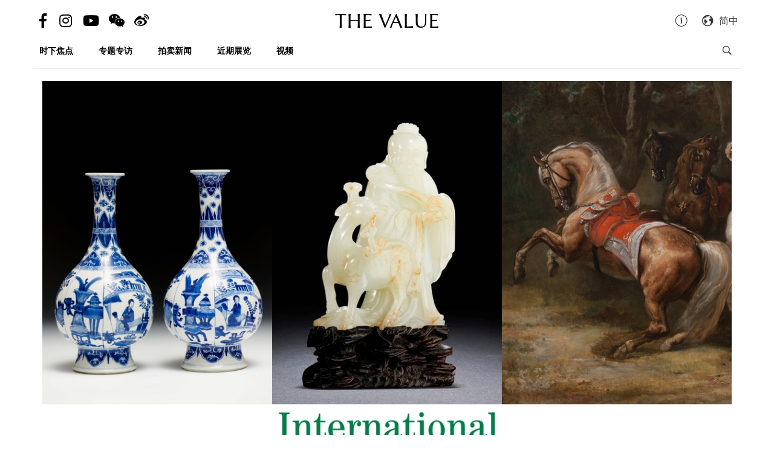

--- FILE ---
content_type: text/html; charset=utf-8
request_url: https://cn.thevalue.com/articles/international-antiques-fair-2019-exhibitors-series-2
body_size: 26636
content:
<!DOCTYPE html>
<html lang="zh-han-CN">
  <head>
    <meta name="viewport" content="width=device-width, initial-scale=1.0, maximum-scale=1.0, user-scalable=1, shrink-to-fit=no"/>
    <meta name="google-site-verification" content="-h-SrK1fQBzBjLKUzaHZA_PWZthr9gFR9GI3DjCNh62Q" />
    
<link rel="canonical" href="https://cn.thevalue.com/articles/international-antiques-fair-2019-exhibitors-series-2" />

<link rel="alternate" href="https://hk.thevalue.com/articles/international-antiques-fair-2019-exhibitors-series-2" hreflang="zh-HK" />
<link rel="alternate" href="https://en.thevalue.com/articles/international-antiques-fair-2019-exhibitors-series-2" hreflang="en-HK" />
<link rel="alternate" href="https://cn.thevalue.com/articles/international-antiques-fair-2019-exhibitors-series-2" hreflang="zh-CN" />
<link rel="alternate" href="https://hk.thevalue.com/articles/international-antiques-fair-2019-exhibitors-series-2" hreflang="zh" />
<link rel="alternate" href="https://en.thevalue.com/articles/international-antiques-fair-2019-exhibitors-series-2" hreflang="en" />
    
<title>国际古玩展（IAF）2019精选展品抢先看（E-G区） | 近期展览 | THE VALUE | 艺术新闻</title>
<meta name="description" content="本届国际古玩展（IAF）下周揭幕（5月24日），上回为大家介绍过A区至E区的参展商，以及一些主要展品。现在继续奉上E区至G区的主要展品。我们将陆续为大家送上主题讲座介绍，想知道今届国际古玩展的最新消息，记得留意我们值点网的更新。">
<meta charset="UTF-8">
    <meta property="twitter:site_name" content="TheValue.com">
    <meta property="twitter:url" content="https://cn.thevalue.com/articles/international-antiques-fair-2019-exhibitors-series-2">
    <meta property="twitter:type" content="website">
    <meta property="twitter:title" content="国际古玩展（IAF）2019精选展品抢先看（E-G区） | 近期展览 | THE VALUE | 艺术新闻">
    <meta property="twitter:description" content="本届国际古玩展（IAF）下周揭幕（5月24日），上回为大家介绍过A区至E区的参展商，以及一些主要展品。现在继续奉上E区至G区的主要展品。我们将陆续为大家送上主题讲座介绍，想知道今届国际古玩展的最新消息，记得留意我们值点网的更新。">
    <meta property="twitter:image" content="https://assets.thevalue.com/aaaf1fef7ab6c05d47e009954bcc0eac9d1a592f/mobile/9b1f39d2eb6f79c6445bb63d40354c5a5567e4f9.jpg?1558016167">
    <meta property="twitter:image:width" content="800">
    <meta property="twitter:image:height" content="533">
    <meta property="og:site_name" content="TheValue.com">
    <meta property="og:url" content="https://cn.thevalue.com/articles/international-antiques-fair-2019-exhibitors-series-2">
    <meta property="og:type" content="website">
    <meta property="og:title" content="国际古玩展（IAF）2019精选展品抢先看（E-G区） | 近期展览 | THE VALUE | 艺术新闻">
    <meta property="og:description" content="本届国际古玩展（IAF）下周揭幕（5月24日），上回为大家介绍过A区至E区的参展商，以及一些主要展品。现在继续奉上E区至G区的主要展品。我们将陆续为大家送上主题讲座介绍，想知道今届国际古玩展的最新消息，记得留意我们值点网的更新。">
    <meta property="og:image" content="https://assets.thevalue.com/aaaf1fef7ab6c05d47e009954bcc0eac9d1a592f/mobile/9b1f39d2eb6f79c6445bb63d40354c5a5567e4f9.jpg?1558016167">
    <meta property="og:image:width" content="800">
    <meta property="og:image:height" content="533">
<meta property="fb:app_id" content="728396050618357">


    <link rel="apple-touch-icon" sizes="57x57" href="https://hk.thevalue.com/icons/apple-icon-57x57.png">
<link rel="apple-touch-icon" sizes="60x60" href="https://hk.thevalue.com/icons/apple-icon-60x60.png">
<link rel="apple-touch-icon" sizes="72x72" href="https://hk.thevalue.com/icons/apple-icon-72x72.png">
<link rel="apple-touch-icon" sizes="76x76" href="https://hk.thevalue.com/icons/apple-icon-76x76.png">
<link rel="apple-touch-icon" sizes="114x114" href="https://hk.thevalue.com/icons/apple-icon-114x114.png">
<link rel="apple-touch-icon" sizes="120x120" href="https://hk.thevalue.com/icons/apple-icon-120x120.png">
<link rel="apple-touch-icon" sizes="144x144" href="https://hk.thevalue.com/icons/apple-icon-144x144.png">
<link rel="apple-touch-icon" sizes="152x152" href="https://hk.thevalue.com/icons/apple-icon-152x152.png">
<link rel="apple-touch-icon" sizes="180x180" href="https://hk.thevalue.com/icons/apple-icon-180x180.png">
<link rel="icon" type="image/png" sizes="192x192" href="https://hk.thevalue.com/icons/android-icon-192x192.png">
<link rel="icon" type="image/png" sizes="32x32" href="https://hk.thevalue.com/icons/favicon-32x32.png">
<link rel="icon" type="image/png" sizes="96x96" href="https://hk.thevalue.com/icons/favicon-96x96.png">
<link rel="icon" type="image/png" sizes="16x16" href="https://hk.thevalue.com/icons/favicon-16x16.png">
<link rel="manifest" href="https://hk.thevalue.com/icons/manifest.json">
<meta name="msapplication-TileColor" content="#ffffff">
<meta name="msapplication-TileImage" content="https://hk.thevalue.com/icons/ms-icon-144x144.png"> <meta name="theme-color" content="#ffffff">
      <script>
  (function(i,s,o,g,r,a,m){i['GoogleAnalyticsObject']=r;i[r]=i[r]||function(){
    (i[r].q=i[r].q||[]).push(arguments)},i[r].l=1*new Date();a=s.createElement(o),
    m=s.getElementsByTagName(o)[0];a.async=1;a.src=g;m.parentNode.insertBefore(a,m)
  })(window,document,'script','https://www.google-analytics.com/analytics.js','ga');
  ga('create', "UA-91745739-1", 'auto');
  ga('send', 'pageview');
</script>

<script data-ad-client="ca-pub-8545127753274353" async src="https://pagead2.googlesyndication.com/pagead/js/adsbygoogle.js"></script>


    
    <meta name="csrf-param" content="authenticity_token" />
<meta name="csrf-token" content="mOXnHeLeROZA7ltrIAm/kTC1YBUETvE2hiGF/SC6zNlru/oswuSxl1OkIazjCS0Q1wnNzWrMeXG9PJ9530BH4w==" />
    <meta name="format-detection" content="telephone=no">
    <link rel="stylesheet" media="all" href="/assets/application-1ff835f5e8d5a47a0e54a36d3006b0d2d9a0a350fcf497d0aad5d29ab9bd3027.css" data-turbolinks-track="reload" />
    <script src="/assets/application-f9bbffc15bda181e3eca141618487d82f72986c90e2abb1ee9d0f935dff7ec85.js" data-turbolinks-track="reload"></script>
    <script src="/packs/application-7a7a81e2c5f3d1bca8d7.js"></script>
    <script src="/packs/frontend-c8fe42a35b6770d5e44a.js"></script>
    <link rel="stylesheet" media="screen" href="/packs/frontend-f7c21ce3162d0638bacb.css" />
    <script src="/packs/frontend_articles_show-916dad5fe0eb18c976da.js"></script>
    <link rel="stylesheet" media="screen" href="/packs/frontend_articles_show-f7c21ce3162d0638bacb.css" />
    
<!-- Facebook Pixel Code -->
<script>
  !function(f,b,e,v,n,t,s)
  {if(f.fbq)return;n=f.fbq=function(){n.callMethod?
  n.callMethod.apply(n,arguments):n.queue.push(arguments)};
  if(!f._fbq)f._fbq=n;n.push=n;n.loaded=!0;n.version='2.0';
  n.queue=[];t=b.createElement(e);t.async=!0;
  t.src=v;s=b.getElementsByTagName(e)[0];
  s.parentNode.insertBefore(t,s)}(window, document,'script',
  'https://connect.facebook.net/en_US/fbevents.js');
  fbq('init', "2125539584435405" );
  fbq('track', 'PageView');
</script>
<noscript><img height="1" width="1" style="display:none"
  src="https://www.facebook.com/tr?id=2125539584435405&ev=PageView&noscript=1"
/></noscript>
<!-- End Facebook Pixel Code -->

    <script src="https://d.line-scdn.net/r/web/social-plugin/js/thirdparty/loader.min.js" async="async" defer="defer"></script>
  </head>
  <script>fbq('track', 'ViewContent');</script>
  <body class="web-body">
    <div class="top_adbaner_wrapper">
      <div class="react_ad_banner" data="{&quot;pos&quot;:&quot;top_web&quot;}"></div>
      <div class="react_ad_banner" data="{&quot;pos&quot;:&quot;top_bpos_web&quot;}"></div>
    </div>
    <div class="web-wrapper">
      <div id="header-section" class="header-wrapper hidden-xs visible-sm visible-md visible-lg">
  <div id="header" class="flex-container-row spread">
    <div class="col y-center">
      <div class="header-left">
        <a href="https://www.facebook.com/TheValueLimited">
          <div class="social-icon si-facebook">
             <i class="icon fab fa-facebook-f"></i>  
          </div>
</a>
          <a href="https://www.instagram.com/thevalueart">
            <div class="social-icon si-instagram">
              <i class="icon fab fa-instagram"></i>  
            </div>
</a>          <a href="https://www.youtube.com/thevalue">
            <div class="social-icon si-youtube">
              <i class="icon fab fa-youtube"></i>  
            </div>
</a>
        <a href="javascript:void(0)">
          <div class="social-icon si-wechat" onclick="$(document).trigger('wechat#show')">
            <i class="icon fab fa-weixin"></i>  
          </div>
        </a>  

        <a href="https://www.weibo.com/u/6256142021?profile_ftype=1&amp;is_all=1">
          <div class="social-icon si-weibo">
             <i class="icon fab fa-weibo"></i>  
          </div>
</a>      
      </div>
    </div>

    <div class="col">
      <a class="site-logo" href="/">
      <div class="site-logo">
        THE VALUE
      </div>
</a>    </div>

    <div class="col y-center">
      <div class="header-right">
        <a href="/about-us">
          <i class="icon ion-ios-information-outline pull-left" aria-hidden="true"></i>
</a>        
        <div class="dropdown">
          <div class="func-icon lang-icon" type="button" data-toggle="dropdown">
            <i class="icon ion-earth pull-left" aria-hidden="true"></i>
            <span style="margin-right: 4px;">简中</span>
          </div>
          <ul class="dropdown-menu dropdown-menu-right page_locale_select">
                <li><a href="https://cn.thevalue.com/articles/international-antiques-fair-2019-exhibitors-series-2">简中</a></li>
    <li><a href="https://hk.thevalue.com/articles/international-antiques-fair-2019-exhibitors-series-2">繁中</a></li>
    <li class="locale_disabled">EN</li>

          </ul>
        </div>   

      </div>
    </div>

  </div>
  <div class="categories-list flex-container-row spread">
    <div class="col col-11 y-center">
      <ul class="ul-clean list-inline">
        <li class="list-group-item"><a href="/categories/news">时下焦点</a></li><li class="list-group-item"><a href="/categories/feature-series">专题专访</a></li><li class="list-group-item"><a href="/categories/auctions">拍卖新闻</a></li><li class="list-group-item"><a href="/categories/exhibitions">近期展览</a></li><li class="list-group-item"><a href="/categories/videos">视频</a></li>
           <li class="list-group-item hide-el show-cn"><a class="tc-link" href="http://hk.thevalue.com/tea-column/">茶聊</a></li>
      </ul>
    </div>
    <div class="col y-center text-right">
      <div id="react_search_box" data="{&quot;style&quot;:{&quot;textAlign&quot;:&quot;right&quot;}}"></div>
    </div>
  </div>
<div id="react_search_bar" data="{&quot;placeholder&quot;:&quot;寻找...&quot;}"></div>
</div>
<div id="react_global_header" data="{&quot;categories&quot;:[{&quot;name&quot;:&quot;时下焦点&quot;,&quot;code&quot;:&quot;news&quot;},{&quot;name&quot;:&quot;专题专访&quot;,&quot;code&quot;:&quot;feature-series&quot;},{&quot;name&quot;:&quot;拍卖新闻&quot;,&quot;code&quot;:&quot;auctions&quot;},{&quot;name&quot;:&quot;近期展览&quot;,&quot;code&quot;:&quot;exhibitions&quot;},{&quot;name&quot;:&quot;视频&quot;,&quot;code&quot;:&quot;videos&quot;}],&quot;current_user&quot;:null,&quot;locale_available&quot;:[&quot;cn&quot;,&quot;hk&quot;]}"></div>

<div id="react_wechat_box" data="{}"></div>
      <div id="main-section" class="container main-section">
        <div class="row-main row">
          <div class="col-xs-12">
  <div id="react_article_cover_image" data="{&quot;all_images&quot;:[{&quot;aspect_ratio&quot;:1.5,&quot;order&quot;:0,&quot;src&quot;:&quot;https://assets.thevalue.com/aaaf1fef7ab6c05d47e009954bcc0eac9d1a592f/detail/9b1f39d2eb6f79c6445bb63d40354c5a5567e4f9.jpg?1558016167&quot;},{&quot;aspect_ratio&quot;:0.83,&quot;order&quot;:1,&quot;src&quot;:&quot;https://assets.thevalue.com/dbd98cf04a037f47566d117b3e4c513295a08541/detail/934cc7b8c06a0ef52e6ef17bcb470ba19947cfdc.jpg?1558001319&quot;},{&quot;aspect_ratio&quot;:1.4719411223551058,&quot;order&quot;:2,&quot;src&quot;:&quot;https://assets.thevalue.com/6207bbec0d24b9ce5cd6ba3e57e00b7bdaa2499b/detail/92db94a78810e49d79992015be0c37670054b35d.jpg?1558001319&quot;},{&quot;aspect_ratio&quot;:1.6216666666666666,&quot;order&quot;:3,&quot;src&quot;:&quot;https://assets.thevalue.com/5cbc808ec5724da9bb60bfb3736835e772d4809d/detail/ea80f1cd57d1177586ae6243852745a9e455d55a.jpg?1558001322&quot;},{&quot;aspect_ratio&quot;:1.4978401727861772,&quot;order&quot;:4,&quot;src&quot;:&quot;https://assets.thevalue.com/f323ba78804bd336a2a6dfd0f20563360eb6b70b/detail/2c80d02254a3de19d3c81680628cd4ca3c6d35fb.PNG?1558001322&quot;},{&quot;aspect_ratio&quot;:1.5,&quot;order&quot;:5,&quot;src&quot;:&quot;https://assets.thevalue.com/81ffc78830b134de9796be259ba727c5418afcd9/detail/e247bb0ae0df4c30cd31a304a3762d828d992b2d.jpg?1558001325&quot;},{&quot;aspect_ratio&quot;:0.6664785553047404,&quot;order&quot;:6,&quot;src&quot;:&quot;https://assets.thevalue.com/de1ea8a8b793108fa12024424a15f33b5ba182a7/detail/4185dccb1f9976cfc166acb32b5561d74051ecca.jpg?1558001327&quot;},{&quot;aspect_ratio&quot;:1.4988179669030732,&quot;order&quot;:7,&quot;src&quot;:&quot;https://assets.thevalue.com/5598be28a6c36e46b48b34529d5dc89144ceec47/detail/78086cd2370e74f0d01cdba9f96d6f29eb451875.jpg?1558001328&quot;},{&quot;aspect_ratio&quot;:1.5005561735261401,&quot;order&quot;:8,&quot;src&quot;:&quot;https://assets.thevalue.com/29fcd3a11bece6efaddd148422cadf4aca8c3dce/detail/6f9670931668d8c8a77b719acf930ea9db2687cf.jpg?1558001329&quot;},{&quot;aspect_ratio&quot;:1.5,&quot;order&quot;:9,&quot;src&quot;:&quot;https://assets.thevalue.com/ebb6cfdafd685ff6fe50541611c4380d88050ee1/detail/c921f28e7c6791b8a3f6261ad6213074d341c2db.JPG?1558001330&quot;},{&quot;aspect_ratio&quot;:0.6666666666666666,&quot;order&quot;:10,&quot;src&quot;:&quot;https://assets.thevalue.com/6d69efbc3d96db6363fb06f8b9325ca75c1b44c6/detail/13574d96e34601f263db4337da2ea064cca445de.jpg?1558001331&quot;},{&quot;aspect_ratio&quot;:1.5005561735261401,&quot;order&quot;:11,&quot;src&quot;:&quot;https://assets.thevalue.com/3b8fb940174f975b6ef9acd899d62035b6bdc680/detail/0a9600d3a3ea07e2d0b0e871a9f01219a580743f.jpg?1558001334&quot;},{&quot;aspect_ratio&quot;:1.499015748031496,&quot;order&quot;:12,&quot;src&quot;:&quot;https://assets.thevalue.com/70a4aa8aa0b3e65206975a7a084d0e218bb2bbf2/detail/e921ca24f65b17bba7c3dae0ed3b64fc3bcda286.jpg?1558007753&quot;},{&quot;aspect_ratio&quot;:0.6666666666666666,&quot;order&quot;:13,&quot;src&quot;:&quot;https://assets.thevalue.com/76592281492c11224d2a307cb2eded95d535687c/detail/a47a9ef2e46370c8b2eec6897f0a6763336e0865.JPG?1558001334&quot;},{&quot;aspect_ratio&quot;:0.7985507246376812,&quot;order&quot;:14,&quot;src&quot;:&quot;https://assets.thevalue.com/123bf173d6cd94b3162c759f79514f529c0c0bde/detail/348fc77ad56ec9f9b87d6646227d47054a64b1f3.jpg?1558001336&quot;},{&quot;aspect_ratio&quot;:1.499607227022781,&quot;order&quot;:15,&quot;src&quot;:&quot;https://assets.thevalue.com/3525efdb379f914060b2364625f466879825b131/detail/2fb18c61a49f96b988cc5eebe826f636e96e7acd.jpg?1558001338&quot;},{&quot;aspect_ratio&quot;:0.7977044476327116,&quot;order&quot;:16,&quot;src&quot;:&quot;https://assets.thevalue.com/50abb21dfd97330d08907b1014f9bb0c2c0ddd1c/detail/0afaf5c532f258d8d4dbe7f1c8e90d63ce2390ec.jpg?1558001339&quot;},{&quot;aspect_ratio&quot;:0.7098298676748582,&quot;order&quot;:17,&quot;src&quot;:&quot;https://assets.thevalue.com/006b811bba2feec657ade02638a4b24cacca0044/detail/238414c60c122a10040b2f366f69f6d9513d2e02.jpg?1558001341&quot;},{&quot;aspect_ratio&quot;:0.7468671679197995,&quot;order&quot;:18,&quot;src&quot;:&quot;https://assets.thevalue.com/cc8d053e5a59b5047df6d3a39bf05d9dba4c6d12/detail/9f0bb872d89fae8d22cd81409fe57258220d30d7.jpg?1558001343&quot;},{&quot;aspect_ratio&quot;:1.0152249134948097,&quot;order&quot;:19,&quot;src&quot;:&quot;https://assets.thevalue.com/1e51b698da9397de98cd266db5d86729bc20843d/detail/5dc640220f9420a1a80431c863295a6f8a7e898b.jpeg?1558001344&quot;},{&quot;aspect_ratio&quot;:1.2958963282937366,&quot;order&quot;:20,&quot;src&quot;:&quot;https://assets.thevalue.com/0ad7a1b83c293d109f86115a213e724776e22007/detail/fcb5c2b14de44e55e328be06366320bb5b08beae.jpg?1558001346&quot;},{&quot;aspect_ratio&quot;:0.8587537091988131,&quot;order&quot;:21,&quot;src&quot;:&quot;https://assets.thevalue.com/e0f66d81f58a24553781caed98696b5cecaf7b48/detail/283a127f302cd86f71d93fb5b081624e0cebc988.jpg?1558001346&quot;},{&quot;aspect_ratio&quot;:1.5,&quot;order&quot;:22,&quot;src&quot;:&quot;https://assets.thevalue.com/9af4ac0391b8d29764607e3effbf7f53fd6cdf08/detail/495bdcbf52f3b556d20a39698f162ca0953ea6e8.JPG?1558001350&quot;},{&quot;aspect_ratio&quot;:0.6208609271523179,&quot;order&quot;:23,&quot;src&quot;:&quot;https://assets.thevalue.com/ec30ec9cb5f79b80839bef376d5301083ea9aa13/detail/c7f8fb9a463bc956636b5248c27fb0a4fe3ef2f0.jpg?1558001351&quot;},{&quot;aspect_ratio&quot;:1.5,&quot;order&quot;:24,&quot;src&quot;:&quot;https://assets.thevalue.com/2b4b8c9a01de77651d90a612e3d5e1b329be14f8/detail/374a162d12069c198b68d9734bb08cf1827f6a5e.JPG?1558001352&quot;},{&quot;aspect_ratio&quot;:1.5,&quot;order&quot;:25,&quot;src&quot;:&quot;https://assets.thevalue.com/3181eb64ba8eca72daca53f73fb7f68b359f9373/detail/d57c995ba7d13cc4845ae4210a7aec7ddf7b8ce8.jpg?1558001353&quot;},{&quot;aspect_ratio&quot;:1.3338289962825278,&quot;order&quot;:26,&quot;src&quot;:&quot;https://assets.thevalue.com/f9fb09dbff7ba030082fc6ccfa290fa1d729c487/detail/9f79f3f910748aac9491cdbfcb3cf5e6b4d71908.jpg?1558001356&quot;},{&quot;aspect_ratio&quot;:0.7498412698412699,&quot;order&quot;:27,&quot;src&quot;:&quot;https://assets.thevalue.com/bf74e478492c7690c66fe709932dc3027df72b60/detail/a16bdb5fdc924815a9254187f84596e210d4c802.jpg?1558001356&quot;},{&quot;aspect_ratio&quot;:1.2093457943925234,&quot;order&quot;:28,&quot;src&quot;:&quot;https://assets.thevalue.com/e46bff00fef8619198391477b89fae32380b3171/detail/c1757ebc2382d369d7b9e8448e9d7f15dc1a4048.jpg?1558001358&quot;},{&quot;aspect_ratio&quot;:1.4989795918367348,&quot;order&quot;:29,&quot;src&quot;:&quot;https://assets.thevalue.com/63413cc6a68fff69a299fa06e941508b769239a9/detail/67cd03501601a416a4c3646b79c58e3f024c04cd.jpeg?1558001359&quot;},{&quot;aspect_ratio&quot;:1.3246153846153845,&quot;order&quot;:30,&quot;src&quot;:&quot;https://assets.thevalue.com/70489ed98ae4272c89797210ad2fb1c9baffa195/detail/70d8f9de36135757a15ee1c1d396b73b6ac24dba.jpg?1558001361&quot;},{&quot;aspect_ratio&quot;:1.4996496145760336,&quot;order&quot;:31,&quot;src&quot;:&quot;https://assets.thevalue.com/77c0530ef0e7bcce835404047d6a88bdeab87fdc/detail/1ae0cf8c915dd19c1a3650513b0a4fc87e2a2793.jpg?1558001363&quot;},{&quot;aspect_ratio&quot;:0.7665066026410564,&quot;order&quot;:32,&quot;src&quot;:&quot;https://assets.thevalue.com/b225454c746b61589195d8213c94a900d99c4d97/detail/4653a215e899783fa6c8cf3231efa0508f817726.jpg?1558001478&quot;},{&quot;aspect_ratio&quot;:1.5,&quot;order&quot;:33,&quot;src&quot;:&quot;https://assets.thevalue.com/a010b947eac02e2170a203d91351918e654bb229/detail/d28b3e07e0488c6e427ca09dfe25f1ba3467724e.jpg?1558007416&quot;}],&quot;cover_image&quot;:{&quot;alt&quot;:null,&quot;aspect_ratio&quot;:1.5,&quot;src&quot;:&quot;https://assets.thevalue.com/aaaf1fef7ab6c05d47e009954bcc0eac9d1a592f/web/9b1f39d2eb6f79c6445bb63d40354c5a5567e4f9.jpg?1558016167&quot;,&quot;title&quot;:null,&quot;locale&quot;:&quot;cn&quot;}}"></div>
</div>

<div class="col-xs-12 col-sm-8">
  <div class="article-wrapper">
    <h2>国际古玩展（IAF）2019精选展品抢先看（E-G区）</h2>

    <div class="flex-container-row spread article-info-wrapper">

      <div class="col col-11">
          <div class="article-author">
            撰文：The Value
          </div> 

        <div class="article-datetime">
          2019年05月16日 星期四|19:50
        </div>

         <div class="article-social-share">
        <div id="react_social_share" data="{&quot;medias&quot;:[{&quot;media&quot;:&quot;facebook&quot;,&quot;title&quot;:&quot;国际古玩展（IAF）2019精选展品抢先看（E-G区）&quot;,&quot;url&quot;:&quot;https://cn.thevalue.com/articles/international-antiques-fair-2019-exhibitors-series-2&quot;},{&quot;media&quot;:&quot;whatsapp&quot;,&quot;title&quot;:&quot;国际古玩展（IAF）2019精选展品抢先看（E-G区）&quot;,&quot;url&quot;:&quot;https://cn.thevalue.com/articles/international-antiques-fair-2019-exhibitors-series-2&quot;},{&quot;media&quot;:&quot;line&quot;,&quot;title&quot;:&quot;国际古玩展（IAF）2019精选展品抢先看（E-G区）&quot;,&quot;url&quot;:&quot;https://cn.thevalue.com/articles/international-antiques-fair-2019-exhibitors-series-2&quot;},{&quot;media&quot;:&quot;weibo&quot;,&quot;title&quot;:&quot;国际古玩展（IAF）2019精选展品抢先看（E-G区）&quot;,&quot;url&quot;:&quot;https://cn.thevalue.com/articles/international-antiques-fair-2019-exhibitors-series-2&quot;},{&quot;media&quot;:&quot;twitter&quot;,&quot;title&quot;:&quot;国际古玩展（IAF）2019精选展品抢先看（E-G区）&quot;,&quot;url&quot;:&quot;https://cn.thevalue.com/articles/international-antiques-fair-2019-exhibitors-series-2&quot;}]}"></div>

         <div id="react_font_selector" data="{}"></div>
       </div>
      </div>
      <div class="col col-5 article-hitrate text-right">

        <!-- fb like -->
        <div class="fb-like" data-href="https://cn.thevalue.com/articles/international-antiques-fair-2019-exhibitors-series-2" data-layout="button_count" data-action="like" data-size="small" data-show-faces="false" data-share="false"></div>
      </div>
      
    </div>
    
    <div class="article-content lang-cn">
      <p>本届国际古玩展（IAF）下周揭幕（5月24日），上回为大家介绍过A区至E区的参展商，以及一些主要展品。现在继续奉上E区至G区的主要展品。我们将陆续为大家送上主题讲座介绍，想知道今届国际古玩展的最新消息，记得留意我们值点网的更新。</p>

<hr />
<p><strong>E1｜万昌斯拍卖行有限公司</strong></p>

<p><div class="react_intrinsic_img" data="{&quot;src&quot;:&quot;https://assets.thevalue.com/dbd98cf04a037f47566d117b3e4c513295a08541/web/934cc7b8c06a0ef52e6ef17bcb470ba19947cfdc.jpg?1558001319&quot;,&quot;alt&quot;:null,&quot;aspect_ratio&quot;:0.83}"></div><br />
清 白玉带皮「福禄寿」摆件</p>

<hr />
<p><strong>E2｜龘藏vs嘚吧视频</strong></p>

<p><div class="react_intrinsic_img" data="{&quot;src&quot;:&quot;https://assets.thevalue.com/6207bbec0d24b9ce5cd6ba3e57e00b7bdaa2499b/web/92db94a78810e49d79992015be0c37670054b35d.jpg?1558001319&quot;,&quot;alt&quot;:null,&quot;aspect_ratio&quot;:1.4719411223551058}"></div><br />
北魏（太和十一年 公元 487 年） 铜鎏金佛坐像</p>

<hr />
<p><strong>E3｜Sky Mind Ltd.</strong></p>

<p><div class="react_intrinsic_img" data="{&quot;src&quot;:&quot;https://assets.thevalue.com/5cbc808ec5724da9bb60bfb3736835e772d4809d/web/ea80f1cd57d1177586ae6243852745a9e455d55a.jpg?1558001322&quot;,&quot;alt&quot;:null,&quot;aspect_ratio&quot;:1.6216666666666666}"></div><br />
十五世纪 西部西藏 欢喜佛唐卡 及 十四/十五世纪 西藏 铜鎏金佛像</p>

<hr />
<p><strong>E4｜汉石斋</strong></p>

<p><div class="react_intrinsic_img" data="{&quot;src&quot;:&quot;https://assets.thevalue.com/f323ba78804bd336a2a6dfd0f20563360eb6b70b/web/2c80d02254a3de19d3c81680628cd4ca3c6d35fb.PNG?1558001322&quot;,&quot;alt&quot;:null,&quot;aspect_ratio&quot;:1.4978401727861772}"></div><br />
清 白玉瑞兽</p>

<hr />
<p><strong>E5｜雅黛 ARTi</strong></p>

<p><div class="react_intrinsic_img" data="{&quot;src&quot;:&quot;https://assets.thevalue.com/81ffc78830b134de9796be259ba727c5418afcd9/web/e247bb0ae0df4c30cd31a304a3762d828d992b2d.jpg?1558001325&quot;,&quot;alt&quot;:null,&quot;aspect_ratio&quot;:1.5}"></div><br />
清 十九世纪 各式精选玉器</p>

<hr />
<p><strong>E6｜Buddhist Art</strong></p>

<p><div class="react_intrinsic_img" data="{&quot;src&quot;:&quot;https://assets.thevalue.com/de1ea8a8b793108fa12024424a15f33b5ba182a7/web/4185dccb1f9976cfc166acb32b5561d74051ecca.jpg?1558001327&quot;,&quot;alt&quot;:null,&quot;aspect_ratio&quot;:0.6664785553047404}"></div><br />
十六/十七世纪 西藏铜鎏金弥勒菩萨</p>

<hr />
<p><strong>E7｜江记</strong></p>

<p><div class="react_intrinsic_img" data="{&quot;src&quot;:&quot;https://assets.thevalue.com/5598be28a6c36e46b48b34529d5dc89144ceec47/web/78086cd2370e74f0d01cdba9f96d6f29eb451875.jpg?1558001328&quot;,&quot;alt&quot;:null,&quot;aspect_ratio&quot;:1.4988179669030732}"></div><br />
南北朝 玉猪</p>

<hr />
<p><strong>E8｜清云木器</strong></p>

<p><div class="react_intrinsic_img" data="{&quot;src&quot;:&quot;https://assets.thevalue.com/29fcd3a11bece6efaddd148422cadf4aca8c3dce/web/6f9670931668d8c8a77b719acf930ea9db2687cf.jpg?1558001329&quot;,&quot;alt&quot;:null,&quot;aspect_ratio&quot;:1.5005561735261401}"></div><br />
明朝 黄花梨围棋盒一对</p>

<hr />
<p><strong>E9｜Ho Ho Gallery</strong></p>

<p><div class="react_intrinsic_img" data="{&quot;src&quot;:&quot;https://assets.thevalue.com/ebb6cfdafd685ff6fe50541611c4380d88050ee1/web/c921f28e7c6791b8a3f6261ad6213074d341c2db.JPG?1558001330&quot;,&quot;alt&quot;:null,&quot;aspect_ratio&quot;:1.5}"></div><br />
清中期 珊瑚三多如意</p>

<hr />
<p><strong>E10｜映雪堂 / 蟠青山房</strong></p>

<p><div class="react_intrinsic_img" data="{&quot;src&quot;:&quot;https://assets.thevalue.com/6d69efbc3d96db6363fb06f8b9325ca75c1b44c6/web/13574d96e34601f263db4337da2ea064cca445de.jpg?1558001331&quot;,&quot;alt&quot;:null,&quot;aspect_ratio&quot;:0.6666666666666666}"></div><br />
北宋 耀州窑兽足鼎式炉</p>

<hr />
<p><strong>E11｜集友古玩</strong></p>

<p><div class="react_intrinsic_img" data="{&quot;src&quot;:&quot;https://assets.thevalue.com/3b8fb940174f975b6ef9acd899d62035b6bdc680/web/0a9600d3a3ea07e2d0b0e871a9f01219a580743f.jpg?1558001334&quot;,&quot;alt&quot;:null,&quot;aspect_ratio&quot;:1.5005561735261401}"></div><br />
清代中国文房用品</p>

<hr />
<p><strong>E12｜武陵山房、润东堂、玉林居、存德堂</strong></p>

<p><div class="react_intrinsic_img" data="{&quot;src&quot;:&quot;https://assets.thevalue.com/70a4aa8aa0b3e65206975a7a084d0e218bb2bbf2/web/e921ca24f65b17bba7c3dae0ed3b64fc3bcda286.jpg?1558007753&quot;,&quot;alt&quot;:null,&quot;aspect_ratio&quot;:1.499015748031496}"></div><br />
清乾隆 竹雕秋趣图葫芦盒</p>

<hr />
<p><strong>E13｜日本美协拍卖</strong></p>

<p><div class="react_intrinsic_img" data="{&quot;src&quot;:&quot;https://assets.thevalue.com/76592281492c11224d2a307cb2eded95d535687c/web/a47a9ef2e46370c8b2eec6897f0a6763336e0865.JPG?1558001334&quot;,&quot;alt&quot;:null,&quot;aspect_ratio&quot;:0.6666666666666666}"></div><br />
清乾隆 天青釉观音尊</p>

<hr />
<p><strong>E13｜鉴古堂</strong></p>

<p><div class="react_intrinsic_img" data="{&quot;src&quot;:&quot;https://assets.thevalue.com/123bf173d6cd94b3162c759f79514f529c0c0bde/web/348fc77ad56ec9f9b87d6646227d47054a64b1f3.jpg?1558001336&quot;,&quot;alt&quot;:null,&quot;aspect_ratio&quot;:0.7985507246376812}"></div><br />
明万历 剔红深山高仕图砚屏</p>

<hr />
<p><strong>E14｜渡边千明</strong></p>

<p><div class="react_intrinsic_img" data="{&quot;src&quot;:&quot;https://assets.thevalue.com/3525efdb379f914060b2364625f466879825b131/web/2fb18c61a49f96b988cc5eebe826f636e96e7acd.jpg?1558001338&quot;,&quot;alt&quot;:null,&quot;aspect_ratio&quot;:1.499607227022781}"></div><br />
战国 龙纹玉璜</p>

<hr />
<p><strong>E15｜鹏昱古玩行</strong></p>

<p><div class="react_intrinsic_img" data="{&quot;src&quot;:&quot;https://assets.thevalue.com/50abb21dfd97330d08907b1014f9bb0c2c0ddd1c/web/0afaf5c532f258d8d4dbe7f1c8e90d63ce2390ec.jpg?1558001339&quot;,&quot;alt&quot;:null,&quot;aspect_ratio&quot;:0.7977044476327116}"></div><br />
清康熙 紫檀书柜</p>

<hr />
<p><strong>F1｜结海堂美术馆</strong></p>

<p><div class="react_intrinsic_img" data="{&quot;src&quot;:&quot;https://assets.thevalue.com/006b811bba2feec657ade02638a4b24cacca0044/web/238414c60c122a10040b2f366f69f6d9513d2e02.jpg?1558001341&quot;,&quot;alt&quot;:null,&quot;aspect_ratio&quot;:0.7098298676748582}"></div><br />
宋 官式龙泉窑青磁长颈瓶</p>

<hr />
<p><strong>F2｜丹东珍宝阁艺术馆</strong></p>

<p><div class="react_intrinsic_img" data="{&quot;src&quot;:&quot;https://assets.thevalue.com/cc8d053e5a59b5047df6d3a39bf05d9dba4c6d12/web/9f0bb872d89fae8d22cd81409fe57258220d30d7.jpg?1558001343&quot;,&quot;alt&quot;:null,&quot;aspect_ratio&quot;:0.7468671679197995}"></div><br />
十世纪早期 阿弥陀说法图壁画</p>

<hr />
<p><strong>F3｜Lee &amp; Sons Southeast Asian Antique</strong></p>

<p><div class="react_intrinsic_img" data="{&quot;src&quot;:&quot;https://assets.thevalue.com/1e51b698da9397de98cd266db5d86729bc20843d/web/5dc640220f9420a1a80431c863295a6f8a7e898b.jpeg?1558001344&quot;,&quot;alt&quot;:null,&quot;aspect_ratio&quot;:1.0152249134948097}"></div><br />
唐代 陶加彩宫廷男跪俑</p>

<hr />
<p><strong>F4｜Lux Art Consulting</strong></p>

<p><div class="react_intrinsic_img" data="{&quot;src&quot;:&quot;https://assets.thevalue.com/0ad7a1b83c293d109f86115a213e724776e22007/web/fcb5c2b14de44e55e328be06366320bb5b08beae.jpg?1558001346&quot;,&quot;alt&quot;:null,&quot;aspect_ratio&quot;:1.2958963282937366}"></div><br />
法国学院 Hippolyte Lecomte (1781-1857) 森林中的兵马</p>

<hr />
<p><strong>F5｜彦十莳绘 Hikoju Makie</strong></p>

<p><div class="react_intrinsic_img" data="{&quot;src&quot;:&quot;https://assets.thevalue.com/e0f66d81f58a24553781caed98696b5cecaf7b48/web/283a127f302cd86f71d93fb5b081624e0cebc988.jpg?1558001346&quot;,&quot;alt&quot;:null,&quot;aspect_ratio&quot;:0.8587537091988131}"></div><br />
漆涂宝红珐琅莳绘茶罐</p>

<hr />
<p><strong>F6｜香港中文大学文物馆馆友会</strong></p>

<p><div class="react_intrinsic_img" data="{&quot;src&quot;:&quot;https://assets.thevalue.com/9af4ac0391b8d29764607e3effbf7f53fd6cdf08/web/495bdcbf52f3b556d20a39698f162ca0953ea6e8.JPG?1558001350&quot;,&quot;alt&quot;:null,&quot;aspect_ratio&quot;:1.5}"></div><br />
清十八世纪 铜胎画珐琅瓶</p>

<hr />
<p><strong>F7｜珍艺阁</strong></p>

<p><div class="react_intrinsic_img" data="{&quot;src&quot;:&quot;https://assets.thevalue.com/ec30ec9cb5f79b80839bef376d5301083ea9aa13/web/c7f8fb9a463bc956636b5248c27fb0a4fe3ef2f0.jpg?1558001351&quot;,&quot;alt&quot;:null,&quot;aspect_ratio&quot;:0.6208609271523179}"></div><br />
十八世纪 百子图织品</p>

<hr />
<p><strong>F8｜Nurbu Arts</strong></p>

<p><div class="react_intrinsic_img" data="{&quot;src&quot;:&quot;https://assets.thevalue.com/2b4b8c9a01de77651d90a612e3d5e1b329be14f8/web/374a162d12069c198b68d9734bb08cf1827f6a5e.JPG?1558001352&quot;,&quot;alt&quot;:null,&quot;aspect_ratio&quot;:1.5}"></div><br />
天珠及珊瑚串</p>

<hr />
<p><strong>F9｜ZARCO Antiques &amp; Art Gallery</strong></p>

<p><div class="react_intrinsic_img" data="{&quot;src&quot;:&quot;https://assets.thevalue.com/3181eb64ba8eca72daca53f73fb7f68b359f9373/web/d57c995ba7d13cc4845ae4210a7aec7ddf7b8ce8.jpg?1558001353&quot;,&quot;alt&quot;:null,&quot;aspect_ratio&quot;:1.5}"></div><br />
清道光 粉彩黄地开光碗一对</p>

<hr />
<p><strong>F10｜ArmanAntiques LLC.</strong></p>

<p><div class="react_intrinsic_img" data="{&quot;src&quot;:&quot;https://assets.thevalue.com/f9fb09dbff7ba030082fc6ccfa290fa1d729c487/web/9f79f3f910748aac9491cdbfcb3cf5e6b4d71908.jpg?1558001356&quot;,&quot;alt&quot;:null,&quot;aspect_ratio&quot;:1.3338289962825278}"></div><br />
十八世纪 西藏铜鎏金东马玛骑雪妖像</p>

<hr />
<p><strong>F11｜SANTOS-London 桑托斯-伦敦</strong></p>

<p><div class="react_intrinsic_img" data="{&quot;src&quot;:&quot;https://assets.thevalue.com/bf74e478492c7690c66fe709932dc3027df72b60/web/a16bdb5fdc924815a9254187f84596e210d4c802.jpg?1558001356&quot;,&quot;alt&quot;:null,&quot;aspect_ratio&quot;:0.7498412698412699}"></div><br />
清康熙 中国外销青花瓷瓶一对</p>

<hr />
<p><strong>F12｜汲古阁 AntikWest Oriental Art &amp; Antiques</strong></p>

<p><div class="react_intrinsic_img" data="{&quot;src&quot;:&quot;https://assets.thevalue.com/e46bff00fef8619198391477b89fae32380b3171/web/c1757ebc2382d369d7b9e8448e9d7f15dc1a4048.jpg?1558001358&quot;,&quot;alt&quot;:null,&quot;aspect_ratio&quot;:1.2093457943925234}"></div><br />
明朝 青花人物梅瓶</p>

<hr />
<p><strong>G1｜Mark Powley Chinese Works of Art</strong></p>

<p><div class="react_intrinsic_img" data="{&quot;src&quot;:&quot;https://assets.thevalue.com/63413cc6a68fff69a299fa06e941508b769239a9/web/67cd03501601a416a4c3646b79c58e3f024c04cd.jpeg?1558001359&quot;,&quot;alt&quot;:null,&quot;aspect_ratio&quot;:1.4989795918367348}"></div><br />
清乾隆 碧玉花卉纹活环耳洗</p>

<hr />
<p><strong>G2｜Antiquelopedia.com</strong></p>

<p><div class="react_intrinsic_img" data="{&quot;src&quot;:&quot;https://assets.thevalue.com/70489ed98ae4272c89797210ad2fb1c9baffa195/web/70d8f9de36135757a15ee1c1d396b73b6ac24dba.jpg?1558001361&quot;,&quot;alt&quot;:null,&quot;aspect_ratio&quot;:1.3246153846153845}"></div><br />
十九世纪 红珊瑚佛像</p>

<hr />
<p><strong>G3｜Kingston Bay Gallery</strong></p>

<p><div class="react_intrinsic_img" data="{&quot;src&quot;:&quot;https://assets.thevalue.com/77c0530ef0e7bcce835404047d6a88bdeab87fdc/web/1ae0cf8c915dd19c1a3650513b0a4fc87e2a2793.jpg?1558001363&quot;,&quot;alt&quot;:null,&quot;aspect_ratio&quot;:1.4996496145760336}"></div><br />
18K白金镶七克拉重量钻石复古手镯 及 18K白金镶十八克拉钻石复古颈项</p>

<hr />
<p><strong>第12届国际古玩展（IAF）2019</strong></p>

<p><div class="react_intrinsic_img" data="{&quot;src&quot;:&quot;https://assets.thevalue.com/b225454c746b61589195d8213c94a900d99c4d97/web/4653a215e899783fa6c8cf3231efa0508f817726.jpg?1558001478&quot;,&quot;alt&quot;:null,&quot;aspect_ratio&quot;:0.7665066026410564}"></div></p>

<p>展览日期：<br />
2019/5/24｜6pm&nbsp;-&nbsp;9pm（VIP开幕夜，仅限获邀贵宾）<br />
2019/5/25 - 27｜11am&nbsp;-&nbsp;7pm<br />
2010/5/28｜11am&nbsp;- 5pm</p>

<p>地点：香港会议展览中心，展览厅 5BC<br />
地址：香港湾仔博览道1号<br />
除VIP开幕夜外，公众免费入场</p>

    </div>
  </div>

<div id="fb-root"></div>
<script>(function(d, s, id) {
  var l = {'zh-hant-HK':'zh_HK', 'zh-han-CN':'zh_CN', 'en-US':'en_US'}, m = d.documentElement.lang;
  var js, fjs = d.getElementsByTagName(s)[0];
  if (d.getElementById(id)) return;
  js = d.createElement(s); js.id = id;
  js.src = 'https://connect.facebook.net/' + l[m] + '/sdk.js#xfbml=1&version=v3.1&appId=728396050618357';
  fjs.parentNode.insertBefore(js, fjs);
}(document, 'script', 'facebook-jssdk'));</script>
 <hr>
<!-- fb like -->
 <div class="fb-like" data-href="https://cn.thevalue.com/articles/international-antiques-fair-2019-exhibitors-series-2" data-layout="button_count" data-action="like" data-size="large" data-show-faces="true" data-share="true"></div>
 <br /><br />

<div class="ad-reserve">
  <script async src="https://pagead2.googlesyndication.com/pagead/js/adsbygoogle.js"></script>
  <!-- va-article -->
  <ins class="adsbygoogle"
       style="display:block"
       data-ad-client="ca-pub-8545127753274353"
       data-ad-slot="7098133571"
       data-ad-format="auto"
       data-full-width-responsive="true"></ins>
  <script>
       (adsbygoogle = window.adsbygoogle || []).push({});
  </script>
</div>

<!-- fb comments -->
<div class="fb-comments" data-href="https://cn.thevalue.com/articles/international-antiques-fair-2019-exhibitors-series-2" data-numposts="5" data-mobile="true"></div>
</div>

<div class="col-xs-12 col-sm-4">
    <div class="react_ad_banner_sticky" data="{&quot;pos&quot;:&quot;aside_articles_web&quot;}"></div>
</div>

  <div class="col-xs-12 col-sm-8">
    <div class="related-articles-wrapper">
      <div class="related-articles-title">
        <h2>相关文章</h2>
      </div>
      <div id="react_article_list" data="{&quot;articles&quot;:[{&quot;slug&quot;:&quot;international-antiques-fair-2019-exhibitors-series-1&quot;,&quot;title&quot;:&quot;国际古玩展（IAF）2019精选展品抢先看（A-D区）&quot;,&quot;link&quot;:&quot;https://cn.thevalue.com/articles/international-antiques-fair-2019-exhibitors-series-1&quot;,&quot;web_src&quot;:&quot;https://assets.thevalue.com/bca200a7d51fbf5ad2ec074a3e11d4bed0b8bccd/web/32a64034e0e9d44d8a209c7f8d8a7fffdbc207b3.jpg?1557999202&quot;,&quot;thumb_base64&quot;:&quot;[data-uri]&quot;,&quot;banner_src&quot;:&quot;https://assets.thevalue.com/bca200a7d51fbf5ad2ec074a3e11d4bed0b8bccd/banner/32a64034e0e9d44d8a209c7f8d8a7fffdbc207b3.jpg?1557999202&quot;,&quot;aspect_ratio&quot;:1.5,&quot;locale&quot;:&quot;cn&quot;,&quot;category_name&quot;:&quot;近期展览&quot;,&quot;category_link&quot;:&quot;https://cn.thevalue.com/categories/exhibitions&quot;,&quot;published_info&quot;:&quot;6 年多前&quot;,&quot;published_exact&quot;:&quot;2019年05月16日 星期四|19:12&quot;,&quot;medias&quot;:[{&quot;media&quot;:&quot;facebook&quot;,&quot;title&quot;:&quot;国际古玩展（IAF）2019精选展品抢先看（A-D区）&quot;,&quot;url&quot;:&quot;https://cn.thevalue.com/articles/international-antiques-fair-2019-exhibitors-series-1&quot;},{&quot;media&quot;:&quot;whatsapp&quot;,&quot;title&quot;:&quot;国际古玩展（IAF）2019精选展品抢先看（A-D区）&quot;,&quot;url&quot;:&quot;https://cn.thevalue.com/articles/international-antiques-fair-2019-exhibitors-series-1&quot;},{&quot;media&quot;:&quot;line&quot;,&quot;title&quot;:&quot;国际古玩展（IAF）2019精选展品抢先看（A-D区）&quot;,&quot;url&quot;:&quot;https://cn.thevalue.com/articles/international-antiques-fair-2019-exhibitors-series-1&quot;},{&quot;media&quot;:&quot;weibo&quot;,&quot;title&quot;:&quot;国际古玩展（IAF）2019精选展品抢先看（A-D区）&quot;,&quot;url&quot;:&quot;https://cn.thevalue.com/articles/international-antiques-fair-2019-exhibitors-series-1&quot;},{&quot;media&quot;:&quot;twitter&quot;,&quot;title&quot;:&quot;国际古玩展（IAF）2019精选展品抢先看（A-D区）&quot;,&quot;url&quot;:&quot;https://cn.thevalue.com/articles/international-antiques-fair-2019-exhibitors-series-1&quot;}],&quot;tags&quot;:[]},{&quot;slug&quot;:&quot;iaf-2019-chinese-glassware-special-exhibition-interview&quot;,&quot;title&quot;:&quot;中国古琉璃之艺术美　名藏家麦溥泰专访&quot;,&quot;link&quot;:&quot;https://cn.thevalue.com/articles/iaf-2019-chinese-glassware-special-exhibition-interview&quot;,&quot;web_src&quot;:&quot;https://assets.thevalue.com/58f1aac1b10574d2c31a0025c5d73513a1c13eb0/web/ccda7a43f765d96b360eda4ce86f50fb2dea5063.jpg?1556546537&quot;,&quot;thumb_base64&quot;:&quot;[data-uri]&quot;,&quot;banner_src&quot;:&quot;https://assets.thevalue.com/58f1aac1b10574d2c31a0025c5d73513a1c13eb0/banner/ccda7a43f765d96b360eda4ce86f50fb2dea5063.jpg?1556546537&quot;,&quot;aspect_ratio&quot;:1.5,&quot;locale&quot;:&quot;cn&quot;,&quot;category_name&quot;:&quot;专题专访&quot;,&quot;category_link&quot;:&quot;https://cn.thevalue.com/categories/feature-series&quot;,&quot;published_info&quot;:&quot;6 年多前&quot;,&quot;published_exact&quot;:&quot;2019年05月01日 星期三|04:52&quot;,&quot;medias&quot;:[{&quot;media&quot;:&quot;facebook&quot;,&quot;title&quot;:&quot;中国古琉璃之艺术美　名藏家麦溥泰专访&quot;,&quot;url&quot;:&quot;https://cn.thevalue.com/articles/iaf-2019-chinese-glassware-special-exhibition-interview&quot;},{&quot;media&quot;:&quot;whatsapp&quot;,&quot;title&quot;:&quot;中国古琉璃之艺术美　名藏家麦溥泰专访&quot;,&quot;url&quot;:&quot;https://cn.thevalue.com/articles/iaf-2019-chinese-glassware-special-exhibition-interview&quot;},{&quot;media&quot;:&quot;line&quot;,&quot;title&quot;:&quot;中国古琉璃之艺术美　名藏家麦溥泰专访&quot;,&quot;url&quot;:&quot;https://cn.thevalue.com/articles/iaf-2019-chinese-glassware-special-exhibition-interview&quot;},{&quot;media&quot;:&quot;weibo&quot;,&quot;title&quot;:&quot;中国古琉璃之艺术美　名藏家麦溥泰专访&quot;,&quot;url&quot;:&quot;https://cn.thevalue.com/articles/iaf-2019-chinese-glassware-special-exhibition-interview&quot;},{&quot;media&quot;:&quot;twitter&quot;,&quot;title&quot;:&quot;中国古琉璃之艺术美　名藏家麦溥泰专访&quot;,&quot;url&quot;:&quot;https://cn.thevalue.com/articles/iaf-2019-chinese-glassware-special-exhibition-interview&quot;}],&quot;tags&quot;:[]},{&quot;slug&quot;:&quot;international-antiques-fair-2019-may-hk&quot;,&quot;title&quot;:&quot;国际古玩展（IAF）载誉归来　5月香港会展化身博物馆&quot;,&quot;link&quot;:&quot;https://cn.thevalue.com/articles/international-antiques-fair-2019-may-hk&quot;,&quot;web_src&quot;:&quot;https://assets.thevalue.com/090efdb322cc8dbf5d77b1e9f6eee234cfa929e9/web/c0059a28a35e95e404f1bc3359eb7f5668dd1360.jpg?1555594000&quot;,&quot;thumb_base64&quot;:&quot;[data-uri]&quot;,&quot;banner_src&quot;:&quot;https://assets.thevalue.com/090efdb322cc8dbf5d77b1e9f6eee234cfa929e9/banner/c0059a28a35e95e404f1bc3359eb7f5668dd1360.jpg?1555594000&quot;,&quot;aspect_ratio&quot;:1.5,&quot;locale&quot;:&quot;cn&quot;,&quot;category_name&quot;:&quot;近期展览&quot;,&quot;category_link&quot;:&quot;https://cn.thevalue.com/categories/exhibitions&quot;,&quot;published_info&quot;:&quot;6 年多前&quot;,&quot;published_exact&quot;:&quot;2019年04月18日 星期四|22:04&quot;,&quot;medias&quot;:[{&quot;media&quot;:&quot;facebook&quot;,&quot;title&quot;:&quot;国际古玩展（IAF）载誉归来　5月香港会展化身博物馆&quot;,&quot;url&quot;:&quot;https://cn.thevalue.com/articles/international-antiques-fair-2019-may-hk&quot;},{&quot;media&quot;:&quot;whatsapp&quot;,&quot;title&quot;:&quot;国际古玩展（IAF）载誉归来　5月香港会展化身博物馆&quot;,&quot;url&quot;:&quot;https://cn.thevalue.com/articles/international-antiques-fair-2019-may-hk&quot;},{&quot;media&quot;:&quot;line&quot;,&quot;title&quot;:&quot;国际古玩展（IAF）载誉归来　5月香港会展化身博物馆&quot;,&quot;url&quot;:&quot;https://cn.thevalue.com/articles/international-antiques-fair-2019-may-hk&quot;},{&quot;media&quot;:&quot;weibo&quot;,&quot;title&quot;:&quot;国际古玩展（IAF）载誉归来　5月香港会展化身博物馆&quot;,&quot;url&quot;:&quot;https://cn.thevalue.com/articles/international-antiques-fair-2019-may-hk&quot;},{&quot;media&quot;:&quot;twitter&quot;,&quot;title&quot;:&quot;国际古玩展（IAF）载誉归来　5月香港会展化身博物馆&quot;,&quot;url&quot;:&quot;https://cn.thevalue.com/articles/international-antiques-fair-2019-may-hk&quot;}],&quot;tags&quot;:[]},{&quot;slug&quot;:&quot;hong-kong-international-antiques-fair-2018-may-convention-and-exhibition-centre-hall-5bc-making-of-talks-docent&quot;,&quot;title&quot;:&quot;國際古玩展（IAF）花絮　公眾導賞團與講座&quot;,&quot;link&quot;:&quot;https://cn.thevalue.com/articles/hong-kong-international-antiques-fair-2018-may-convention-and-exhibition-centre-hall-5bc-making-of-talks-docent&quot;,&quot;web_src&quot;:&quot;https://assets.thevalue.com/291b338d8bfecfbe113e3252c78bcaecbbed935c/web/7739938b77fbe476e0b6f1891a18ec3799c111ac.jpg?1527427886&quot;,&quot;thumb_base64&quot;:&quot;[data-uri]&quot;,&quot;banner_src&quot;:&quot;https://assets.thevalue.com/291b338d8bfecfbe113e3252c78bcaecbbed935c/banner/7739938b77fbe476e0b6f1891a18ec3799c111ac.jpg?1527427886&quot;,&quot;aspect_ratio&quot;:1.5,&quot;locale&quot;:&quot;cn&quot;,&quot;category_name&quot;:&quot;近期展览&quot;,&quot;category_link&quot;:&quot;https://cn.thevalue.com/categories/exhibitions&quot;,&quot;published_info&quot;:&quot;7 年多前&quot;,&quot;published_exact&quot;:&quot;2018年05月28日 星期一|07:50&quot;,&quot;medias&quot;:[{&quot;media&quot;:&quot;facebook&quot;,&quot;title&quot;:&quot;國際古玩展（IAF）花絮　公眾導賞團與講座&quot;,&quot;url&quot;:&quot;https://cn.thevalue.com/articles/hong-kong-international-antiques-fair-2018-may-convention-and-exhibition-centre-hall-5bc-making-of-talks-docent&quot;},{&quot;media&quot;:&quot;whatsapp&quot;,&quot;title&quot;:&quot;國際古玩展（IAF）花絮　公眾導賞團與講座&quot;,&quot;url&quot;:&quot;https://cn.thevalue.com/articles/hong-kong-international-antiques-fair-2018-may-convention-and-exhibition-centre-hall-5bc-making-of-talks-docent&quot;},{&quot;media&quot;:&quot;line&quot;,&quot;title&quot;:&quot;國際古玩展（IAF）花絮　公眾導賞團與講座&quot;,&quot;url&quot;:&quot;https://cn.thevalue.com/articles/hong-kong-international-antiques-fair-2018-may-convention-and-exhibition-centre-hall-5bc-making-of-talks-docent&quot;},{&quot;media&quot;:&quot;weibo&quot;,&quot;title&quot;:&quot;國際古玩展（IAF）花絮　公眾導賞團與講座&quot;,&quot;url&quot;:&quot;https://cn.thevalue.com/articles/hong-kong-international-antiques-fair-2018-may-convention-and-exhibition-centre-hall-5bc-making-of-talks-docent&quot;},{&quot;media&quot;:&quot;twitter&quot;,&quot;title&quot;:&quot;國際古玩展（IAF）花絮　公眾導賞團與講座&quot;,&quot;url&quot;:&quot;https://cn.thevalue.com/articles/hong-kong-international-antiques-fair-2018-may-convention-and-exhibition-centre-hall-5bc-making-of-talks-docent&quot;}],&quot;tags&quot;:[]},{&quot;slug&quot;:&quot;hong-kong-international-antiques-fair-2018-may-convention-and-exhibition-centre-hall-5bc-vip-night-opening-for-public&quot;,&quot;title&quot;:&quot;国际古玩展（IAF）隆重揭幕　今天开放公众参观&quot;,&quot;link&quot;:&quot;https://cn.thevalue.com/articles/hong-kong-international-antiques-fair-2018-may-convention-and-exhibition-centre-hall-5bc-vip-night-opening-for-public&quot;,&quot;web_src&quot;:&quot;https://assets.thevalue.com/661afc6fefa74189f346f5a58ca0dd10d21d1634/web/526960464afbe331f00ef16222b56bcc0d9006e8.jpg?1527259886&quot;,&quot;thumb_base64&quot;:&quot;[data-uri]&quot;,&quot;banner_src&quot;:&quot;https://assets.thevalue.com/661afc6fefa74189f346f5a58ca0dd10d21d1634/banner/526960464afbe331f00ef16222b56bcc0d9006e8.jpg?1527259886&quot;,&quot;aspect_ratio&quot;:1.5,&quot;locale&quot;:&quot;cn&quot;,&quot;category_name&quot;:&quot;近期展览&quot;,&quot;category_link&quot;:&quot;https://cn.thevalue.com/categories/exhibitions&quot;,&quot;published_info&quot;:&quot;7 年多前&quot;,&quot;published_exact&quot;:&quot;2018年05月26日 星期六|08:00&quot;,&quot;medias&quot;:[{&quot;media&quot;:&quot;facebook&quot;,&quot;title&quot;:&quot;国际古玩展（IAF）隆重揭幕　今天开放公众参观&quot;,&quot;url&quot;:&quot;https://cn.thevalue.com/articles/hong-kong-international-antiques-fair-2018-may-convention-and-exhibition-centre-hall-5bc-vip-night-opening-for-public&quot;},{&quot;media&quot;:&quot;whatsapp&quot;,&quot;title&quot;:&quot;国际古玩展（IAF）隆重揭幕　今天开放公众参观&quot;,&quot;url&quot;:&quot;https://cn.thevalue.com/articles/hong-kong-international-antiques-fair-2018-may-convention-and-exhibition-centre-hall-5bc-vip-night-opening-for-public&quot;},{&quot;media&quot;:&quot;line&quot;,&quot;title&quot;:&quot;国际古玩展（IAF）隆重揭幕　今天开放公众参观&quot;,&quot;url&quot;:&quot;https://cn.thevalue.com/articles/hong-kong-international-antiques-fair-2018-may-convention-and-exhibition-centre-hall-5bc-vip-night-opening-for-public&quot;},{&quot;media&quot;:&quot;weibo&quot;,&quot;title&quot;:&quot;国际古玩展（IAF）隆重揭幕　今天开放公众参观&quot;,&quot;url&quot;:&quot;https://cn.thevalue.com/articles/hong-kong-international-antiques-fair-2018-may-convention-and-exhibition-centre-hall-5bc-vip-night-opening-for-public&quot;},{&quot;media&quot;:&quot;twitter&quot;,&quot;title&quot;:&quot;国际古玩展（IAF）隆重揭幕　今天开放公众参观&quot;,&quot;url&quot;:&quot;https://cn.thevalue.com/articles/hong-kong-international-antiques-fair-2018-may-convention-and-exhibition-centre-hall-5bc-vip-night-opening-for-public&quot;}],&quot;tags&quot;:[]}],&quot;category&quot;:&quot;related&quot;,&quot;total_pages&quot;:1}"></div>
    </div>
  </div>


<div id="react_back_to_top" data="{}"></div>
        </div>
      </div>
    </div>
    <footer id="footer-section" class="main-footer">
  <div class="flex-container">
    <div class="footer_lang">
      <div class="footer_lang__title">
        <h4>支援语言</h4>
      </div>
      <div class="footer_lang__content">
        <a href="https://hk.thevalue.com/articles/international-antiques-fair-2019-exhibitors-series-2">繁體中文</a><br/>
        <a href="https://cn.thevalue.com/articles/international-antiques-fair-2019-exhibitors-series-2">简体中文</a><br/>
        <a href="https://en.thevalue.com/articles/international-antiques-fair-2019-exhibitors-series-2">English</a><br/>
      </div>
    </div>
    <div class="footer_about">
      <div class="footer_about__title hide-mobile">
        <h4>关于我们</h4>
      </div>
      <div class="footer_about__content">
        <a href="/about-us">联络我们</a><br/>
        <a href="/career">招聘人才</a><br/>
        <a href="/disclaimer">隐私政策</a><br/>
      </div>
    </div>
    <div class="footer_app">
      <div class="footer_app__title hide-mobile">
        <h4>手机应用</h4>
      </div>
      <div class="footer_app__content">
        <div class="footer_app__content__iconwrapper">
          <a href="https://itunes.apple.com/cn/app/the-value/id1204432093">
            <img src="/assets/Download_on_the_App_Store_Badge_US-UK_135x40-25178aeef6eb6b83b96f5f2d004eda3bffbb37122de64afbaef7107b384a4132.svg" alt="Download on the app store badge us uk 135x40" />
</a>        </div>
        <div class="footer_app__content__iconwrapper">
          <a href="https://play.google.com/store/apps/details?id=com.thevaluecoreapp">
            <img style="width: 155px;margin-left:-10px;" src="/assets/google-play-badge-215e46442382af6784b854e56f70c527d0d205a367c58567c308d3c3fbe31cc2.png" alt="Google play badge" />
</a>        </div>
        <div class="footer_app__content__iconwrapper centertext">
          <a href="/apk/thevalueapp.apk">
            <i class="fab fa-android"></i>&nbsp;<span>直接下载</span>
</a>        </div>
      </div>
    </div>
    <div class="footer_connect">
      <div class="footer_connect__title hide-mobile">
        <h4>社交平台</h4>
      </div>
      <div class="footer_connect__content">
        <div class="footer_connect__content__iconwrapper">
          <a target="_blank" href="https://www.facebook.com/TheValueLimited">
            <i class="fab fa-facebook-f"></i>
</a>        </div>
        <div class="footer_connect__content__iconwrapper">
          <a target="_blank" href="https://www.instagram.com/thevalueart">
            <i class="fab fa-instagram"></i>
</a>        </div>
        <div class="footer_connect__content__iconwrapper">
          <a target="_blank" href="https://www.youtube.com/thevalue">
            <i class="fab fa-youtube"></i>
</a>        </div>
        <div class="footer_connect__content__iconwrapper">
          <a>  
            <i class="fab fa-weixin" onclick="$(document).trigger('wechat#show')"></i>
          </a>
        </div>
        <div class="footer_connect__content__iconwrapper">
          <a target="_blank" href="https://www.weibo.com/u/6256142021?profile_ftype=1&amp;is_all=1">
            <i class="fab fa-weibo"></i>
</a>        </div>
      </div>
      <div class="footer_connect__content">
        <hr style="width:100%;"/>
      </div>
      <div class="footer_connect__content">
        <a href="https://cn.thevalue.com/">
          <h1>THE VALUE</h1>
</a>      </div>
    </div>
  </div>
  <div class="copyright">
    <strong>Copyright &copy; 2025 <a href="https://cn.thevalue.com/">TheValue.com Ltd</a>.</strong> All rights reserved.
  </div>
</footer>

  </body>
</html>

--- FILE ---
content_type: text/html; charset=utf-8
request_url: https://www.google.com/recaptcha/api2/aframe
body_size: 267
content:
<!DOCTYPE HTML><html><head><meta http-equiv="content-type" content="text/html; charset=UTF-8"></head><body><script nonce="BQg8vbYpbRC0lyYh7yjbJA">/** Anti-fraud and anti-abuse applications only. See google.com/recaptcha */ try{var clients={'sodar':'https://pagead2.googlesyndication.com/pagead/sodar?'};window.addEventListener("message",function(a){try{if(a.source===window.parent){var b=JSON.parse(a.data);var c=clients[b['id']];if(c){var d=document.createElement('img');d.src=c+b['params']+'&rc='+(localStorage.getItem("rc::a")?sessionStorage.getItem("rc::b"):"");window.document.body.appendChild(d);sessionStorage.setItem("rc::e",parseInt(sessionStorage.getItem("rc::e")||0)+1);localStorage.setItem("rc::h",'1765170314265');}}}catch(b){}});window.parent.postMessage("_grecaptcha_ready", "*");}catch(b){}</script></body></html>